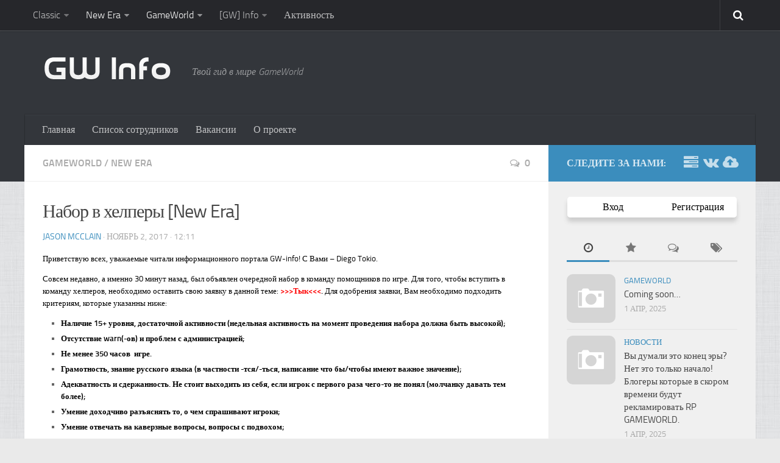

--- FILE ---
content_type: text/html; charset=UTF-8
request_url: https://gw-info.ru/?p=12220
body_size: 12955
content:
<!DOCTYPE html> 
<html class="no-js" lang="ru-RU">

<head>
	<meta charset="UTF-8">
	<meta name="viewport" content="width=device-width, initial-scale=1.0">

	<title>  Набор в хелперы [New Era] - [GW] Info</title>

	<link rel="pingback" href="https://gw-info.ru/xmlrpc.php">
	
	<script type="e40eeb045ed68a0265e8356b-text/javascript">document.documentElement.className = document.documentElement.className.replace("no-js","js");</script>
<link rel='dns-prefetch' href='//s.w.org' />
<link rel="alternate" type="application/rss+xml" title="[GW] Info &raquo; Лента" href="https://gw-info.ru/?feed=rss2" />
<link rel="alternate" type="application/rss+xml" title="[GW] Info &raquo; Лента комментариев" href="https://gw-info.ru/?feed=comments-rss2" />
<link rel="alternate" type="application/rss+xml" title="[GW] Info &raquo; Лента комментариев к &laquo;Набор в хелперы [New Era]&raquo;" href="https://gw-info.ru/?feed=rss2&#038;p=12220" />
		<script type="e40eeb045ed68a0265e8356b-text/javascript">
			window._wpemojiSettings = {"baseUrl":"https:\/\/s.w.org\/images\/core\/emoji\/11\/72x72\/","ext":".png","svgUrl":"https:\/\/s.w.org\/images\/core\/emoji\/11\/svg\/","svgExt":".svg","source":{"concatemoji":"https:\/\/gw-info.ru\/wp-includes\/js\/wp-emoji-release.min.js?ver=4.9.8"}};
			!function(a,b,c){function d(a,b){var c=String.fromCharCode;l.clearRect(0,0,k.width,k.height),l.fillText(c.apply(this,a),0,0);var d=k.toDataURL();l.clearRect(0,0,k.width,k.height),l.fillText(c.apply(this,b),0,0);var e=k.toDataURL();return d===e}function e(a){var b;if(!l||!l.fillText)return!1;switch(l.textBaseline="top",l.font="600 32px Arial",a){case"flag":return!(b=d([55356,56826,55356,56819],[55356,56826,8203,55356,56819]))&&(b=d([55356,57332,56128,56423,56128,56418,56128,56421,56128,56430,56128,56423,56128,56447],[55356,57332,8203,56128,56423,8203,56128,56418,8203,56128,56421,8203,56128,56430,8203,56128,56423,8203,56128,56447]),!b);case"emoji":return b=d([55358,56760,9792,65039],[55358,56760,8203,9792,65039]),!b}return!1}function f(a){var c=b.createElement("script");c.src=a,c.defer=c.type="text/javascript",b.getElementsByTagName("head")[0].appendChild(c)}var g,h,i,j,k=b.createElement("canvas"),l=k.getContext&&k.getContext("2d");for(j=Array("flag","emoji"),c.supports={everything:!0,everythingExceptFlag:!0},i=0;i<j.length;i++)c.supports[j[i]]=e(j[i]),c.supports.everything=c.supports.everything&&c.supports[j[i]],"flag"!==j[i]&&(c.supports.everythingExceptFlag=c.supports.everythingExceptFlag&&c.supports[j[i]]);c.supports.everythingExceptFlag=c.supports.everythingExceptFlag&&!c.supports.flag,c.DOMReady=!1,c.readyCallback=function(){c.DOMReady=!0},c.supports.everything||(h=function(){c.readyCallback()},b.addEventListener?(b.addEventListener("DOMContentLoaded",h,!1),a.addEventListener("load",h,!1)):(a.attachEvent("onload",h),b.attachEvent("onreadystatechange",function(){"complete"===b.readyState&&c.readyCallback()})),g=c.source||{},g.concatemoji?f(g.concatemoji):g.wpemoji&&g.twemoji&&(f(g.twemoji),f(g.wpemoji)))}(window,document,window._wpemojiSettings);
		</script>
		<style type="text/css">
img.wp-smiley,
img.emoji {
	display: inline !important;
	border: none !important;
	box-shadow: none !important;
	height: 1em !important;
	width: 1em !important;
	margin: 0 .07em !important;
	vertical-align: -0.1em !important;
	background: none !important;
	padding: 0 !important;
}
</style>
<link rel='stylesheet' id='contact-form-7-css'  href='https://gw-info.ru/wp-content/plugins/contact-form-7/includes/css/styles.css?ver=5.0.1' type='text/css' media='all' />
<link rel='stylesheet' id='fancybox-style-css'  href='https://gw-info.ru/wp-content/plugins/light/css/jquery.fancybox.css?ver=4.9.8' type='text/css' media='all' />
<link rel='stylesheet' id='wpstatistics-css-css'  href='https://gw-info.ru/wp-content/plugins/wp-statistics/assets/css/frontend.css?ver=12.3.5' type='text/css' media='all' />
<link rel='stylesheet' id='wp-pagenavi-css'  href='https://gw-info.ru/wp-content/plugins/wp-pagenavi/pagenavi-css.css?ver=2.70' type='text/css' media='all' />
<link rel='stylesheet' id='style-css'  href='https://gw-info.ru/wp-content/themes/hueman/style.css?ver=4.9.8' type='text/css' media='all' />
<link rel='stylesheet' id='responsive-css'  href='https://gw-info.ru/wp-content/themes/hueman/responsive.css?ver=4.9.8' type='text/css' media='all' />
<link rel='stylesheet' id='font-awesome-css'  href='https://gw-info.ru/wp-content/themes/hueman/fonts/font-awesome.min.css?ver=4.9.8' type='text/css' media='all' />
<link rel='stylesheet' id='ot-dynamic-dynamic-output-css'  href='https://gw-info.ru/wp-content/themes/hueman/dynamic.css?ver=2.1.4' type='text/css' media='all' />
<link rel="stylesheet" type="text/css" href="https://gw-info.ru/wp-content/plugins/wp-facebox/facebox.css" />
<script type="e40eeb045ed68a0265e8356b-text/javascript">/* wp-facebox */
	WPFB = { root: "https://gw-info.ru/wp-content/plugins/wp-facebox", home: "https://gw-info.ru", site: "https://gw-info.ru" };
	WPFB.options = { loadingImage: WPFB.root + '/images/loading.gif', closeImage: WPFB.root + '/images/closelabel.gif', opacity: 0.5 };
</script>
<script type="e40eeb045ed68a0265e8356b-text/javascript" src='https://gw-info.ru/wp-includes/js/jquery/jquery.js?ver=1.12.4'></script>
<script type="e40eeb045ed68a0265e8356b-text/javascript" src='https://gw-info.ru/wp-includes/js/jquery/jquery-migrate.min.js?ver=1.4.1'></script>
<script type="e40eeb045ed68a0265e8356b-text/javascript" src='https://gw-info.ru/wp-content/plugins/wp-facebox/facebox.js?ver=1.2'></script>
<script type="e40eeb045ed68a0265e8356b-text/javascript" src='https://gw-info.ru/wp-content/themes/hueman/js/jquery.flexslider.min.js?ver=4.9.8'></script>
<link rel='https://api.w.org/' href='https://gw-info.ru/index.php?rest_route=/' />
<link rel="EditURI" type="application/rsd+xml" title="RSD" href="https://gw-info.ru/xmlrpc.php?rsd" />
<link rel="wlwmanifest" type="application/wlwmanifest+xml" href="https://gw-info.ru/wp-includes/wlwmanifest.xml" /> 
<link rel='prev' title='Обновление ко Дню Рождения проекта!' href='https://gw-info.ru/?p=12200' />
<link rel='next' title='Топ 100 активности за Октябрь 2017' href='https://gw-info.ru/?p=12229' />
<meta name="generator" content="WordPress 4.9.8" />
<link rel="canonical" href="https://gw-info.ru/?p=12220" />
<link rel='shortlink' href='https://gw-info.ru/?p=12220' />
<link rel="alternate" type="application/json+oembed" href="https://gw-info.ru/index.php?rest_route=%2Foembed%2F1.0%2Fembed&#038;url=https%3A%2F%2Fgw-info.ru%2F%3Fp%3D12220" />
<link rel="alternate" type="text/xml+oembed" href="https://gw-info.ru/index.php?rest_route=%2Foembed%2F1.0%2Fembed&#038;url=https%3A%2F%2Fgw-info.ru%2F%3Fp%3D12220&#038;format=xml" />
<!-- Stream WordPress user activity plugin v3.2.2 -->
<script type="e40eeb045ed68a0265e8356b-text/javascript">if (jQuery && jQuery.facebox) jQuery(function($) { $("a[rel*='facebox'], .gallery-item a").facebox(WPFB.options); });</script>
<!--[if lt IE 9]>
<script src="https://gw-info.ru/wp-content/themes/hueman/js/ie/html5.js"></script>
<script src="https://gw-info.ru/wp-content/themes/hueman/js/ie/selectivizr.js"></script>
<![endif]-->
<!-- ## NXS/OG ## --><!-- ## NXSOGTAGS ## --><!-- ## NXS/OG ## -->
</head>

<body class="post-template-default single single-post postid-12220 single-format-standard mobile-sidebar-hide topbar-enabled chrome">

<div id="wrapper">
<!-- Yandex.Metrika counter --><script type="e40eeb045ed68a0265e8356b-text/javascript">(function (d, w, c) { (w[c] = w[c] || []).push(function() { try { w.yaCounter14778121 = new Ya.Metrika({id:14778121, webvisor:true, clickmap:true, accurateTrackBounce:true}); } catch(e) { } }); var n = d.getElementsByTagName("script")[0], s = d.createElement("script"), f = function () { n.parentNode.insertBefore(s, n); }; s.type = "text/javascript"; s.async = true; s.src = (d.location.protocol == "https:" ? "https:" : "http:") + "//mc.yandex.ru/metrika/watch.js"; if (w.opera == "[object Opera]") { d.addEventListener("DOMContentLoaded", f, false); } else { f(); } })(document, window, "yandex_metrika_callbacks");</script><noscript><div><img src="//mc.yandex.ru/watch/14778121" style="position:absolute; left:-9999px;" alt="" /></div></noscript><!-- /Yandex.Metrika counter -->
	<header id="header">
	
					<nav class="nav-container group" id="nav-topbar">
				<div class="nav-toggle"><i class="fa fa-bars"></i></div>
				<div class="nav-text"><!-- put your mobile menu text here --></div>
				<div class="nav-wrap container"><ul id="menu-%d0%ba%d0%b0%d1%82%d0%b5%d0%b3%d0%be%d1%80%d0%b8%d0%b8" class="nav container-inner group"><li id="menu-item-17" class="menu-item menu-item-type-taxonomy menu-item-object-category menu-item-has-children menu-item-17"><a href="https://gw-info.ru/?cat=2">Classic</a>
<ul class="sub-menu">
	<li id="menu-item-19" class="menu-item menu-item-type-taxonomy menu-item-object-category menu-item-19"><a href="https://gw-info.ru/?cat=4">Новости</a></li>
	<li id="menu-item-18" class="menu-item menu-item-type-taxonomy menu-item-object-category menu-item-18"><a href="https://gw-info.ru/?cat=6">Интервью</a></li>
</ul>
</li>
<li id="menu-item-23" class="menu-item menu-item-type-taxonomy menu-item-object-category current-post-ancestor current-menu-parent current-post-parent menu-item-has-children menu-item-23"><a href="https://gw-info.ru/?cat=3">New Era</a>
<ul class="sub-menu">
	<li id="menu-item-25" class="menu-item menu-item-type-taxonomy menu-item-object-category menu-item-25"><a href="https://gw-info.ru/?cat=5">Новости</a></li>
	<li id="menu-item-24" class="menu-item menu-item-type-taxonomy menu-item-object-category menu-item-24"><a href="https://gw-info.ru/?cat=7">Интервью</a></li>
</ul>
</li>
<li id="menu-item-20" class="menu-item menu-item-type-taxonomy menu-item-object-category current-post-ancestor current-menu-parent current-post-parent menu-item-has-children menu-item-20"><a href="https://gw-info.ru/?cat=8">GameWorld</a>
<ul class="sub-menu">
	<li id="menu-item-21" class="menu-item menu-item-type-taxonomy menu-item-object-category menu-item-21"><a href="https://gw-info.ru/?cat=9">Новости</a></li>
	<li id="menu-item-22" class="menu-item menu-item-type-taxonomy menu-item-object-category menu-item-22"><a href="https://gw-info.ru/?cat=10">Обновления</a></li>
	<li id="menu-item-308" class="menu-item menu-item-type-taxonomy menu-item-object-category menu-item-308"><a href="https://gw-info.ru/?cat=38">Клиент</a></li>
</ul>
</li>
<li id="menu-item-26" class="menu-item menu-item-type-taxonomy menu-item-object-category menu-item-has-children menu-item-26"><a href="https://gw-info.ru/?cat=13">[GW] Info</a>
<ul class="sub-menu">
	<li id="menu-item-9998" class="menu-item menu-item-type-taxonomy menu-item-object-category menu-item-9998"><a href="https://gw-info.ru/?cat=440">Live</a></li>
	<li id="menu-item-28" class="menu-item menu-item-type-taxonomy menu-item-object-category menu-item-28"><a href="https://gw-info.ru/?cat=14">Новости</a></li>
	<li id="menu-item-27" class="menu-item menu-item-type-taxonomy menu-item-object-category menu-item-27"><a href="https://gw-info.ru/?cat=15">Конкурсы</a></li>
</ul>
</li>
<li id="menu-item-37" class="menu-item menu-item-type-post_type menu-item-object-page menu-item-37"><a href="https://gw-info.ru/?page_id=30">Активность</a></li>
</ul></div>
				
				<div class="container">
					<div class="container-inner">		
						<div class="toggle-search"><i class="fa fa-search"></i></div>
						<div class="search-expand">
							<div class="search-expand-inner">
								<form method="get" class="searchform themeform" action="https://gw-info.ru/">
	<div>
		<input type="text" class="search" name="s" onblur="if (!window.__cfRLUnblockHandlers) return false; if(this.value=='')this.value='Укажите что ищете и нажмите Enter';" onfocus="if (!window.__cfRLUnblockHandlers) return false; if(this.value=='Укажите что ищете и нажмите Enter')this.value='';" value="Укажите что ищете и нажмите Enter" data-cf-modified-e40eeb045ed68a0265e8356b-="" />
	</div>
</form>							</div>
						</div>
					</div>
				</div>
				
			</nav><!--/#nav-topbar-->
				
		<div class="container group">
			<div class="container-inner">
				<div class="group pad">
					<p class="site-title"><a href="https://gw-info.ru/" rel="home"><img src="https://gw-info.ru/wp-content/uploads/2014/03/logo.png" alt="[GW] Info"></a></p>
					<p class="site-description">Твой гид в мире GameWorld</p>				</div>
									<nav class="nav-container group" id="nav-header">
						<div class="nav-toggle"><i class="fa fa-bars"></i></div>
						<div class="nav-text"><!-- put your mobile menu text here --></div>
						<div class="nav-wrap container"><ul id="menu-%d0%bd%d0%b0%d0%b2%d0%b8%d0%b3%d0%b0%d1%86%d0%b8%d1%8f" class="nav container-inner group"><li id="menu-item-49" class="menu-item menu-item-type-custom menu-item-object-custom menu-item-home menu-item-49"><a href="https://gw-info.ru/">Главная</a></li>
<li id="menu-item-51" class="menu-item menu-item-type-post_type menu-item-object-page menu-item-51"><a href="https://gw-info.ru/?page_id=45">Список сотрудников</a></li>
<li id="menu-item-44" class="menu-item menu-item-type-post_type menu-item-object-page menu-item-44"><a href="https://gw-info.ru/?page_id=39">Вакансии</a></li>
<li id="menu-item-50" class="menu-item menu-item-type-post_type menu-item-object-page menu-item-50"><a href="https://gw-info.ru/?page_id=47">О проекте</a></li>
</ul></div>
					</nav><!--/#nav-header-->
							</div><!--/.container-inner-->
		</div><!--/.container-->
	</header><!--/#header-->
	
	<div class="container" id="page">
		<div class="container-inner">
<div class="main col-2cl">
	<div class="main-inner group">
	
		<section class="content">
			
			<div class="page-title pad group">

			<ul class="meta-single group">
			<li class="category"><a href="https://gw-info.ru/?cat=8" rel="category">GameWorld</a> <span>/</span> <a href="https://gw-info.ru/?cat=3" rel="category">New Era</a></li>
			<li class="comments"><a href="https://gw-info.ru/?p=12220#respond"><i class="fa fa-comments-o"></i>0</a></li>
		</ul><!--/.post-meta-->
		
	
</div><!--/.page-title-->			
			<div class="pad group">
				
									<article class="post-12220 post type-post status-publish format-standard has-post-thumbnail hentry category-gw category-era tag-new-era tag-29 tag-30">	
						<div class="post-inner group">
							
							<h1 class="post-title">Набор в хелперы [New Era]</h1>
							<p class="post-byline"><a href="https://gw-info.ru/?author=3209" title="Записи Jason Mcclain" rel="author">Jason Mcclain</a> &middot; Ноябрь 2, 2017 &middot; 12:11</p>
							
							






							
							<div class="clear"></div>
							
							<div class="entry">	
								<div class="entry-inner">
									<p><span style="color: #000000;">Приветствую всех, уважаемые читали информационного портала GW-info! С Вами &#8211; Diego Tokio.</span></p>
<p><span style="color: #000000;">Совсем недавно, а именно 30 минут назад, был объявлен очередной набор в команду помощников по игре. Для того, чтобы вступить в команду хелперов, необходимо оставить свою заявку в данной теме:</span> <strong><span style="color: #ff0000;"><a style="color: #ff0000;" href="https://forum.rp.gw/index.php?/topic/47194-набор-в-хелперы-new-era/">&gt;&gt;&gt;Тык&lt;&lt;&lt;</a></span><span style="color: #000000;">.</span></strong><span style="color: #000000;"> Для одобрения заявки, Вам необходимо подходить критериям, которые указанны ниже:</span></p>
<ul>
<li><span style="color: #000000;"><strong>Наличие 15+ уровня, достаточной активности (недельная активность на момент проведения набора должна быть высокой);</strong></span></li>
<li><span style="color: #000000;"><strong>Отсутствие warn(-ов) и проблем с администрацией;</strong></span></li>
<li><span style="color: #000000;"><strong>Не менее 350 часов  игре.</strong></span></li>
<li><span style="color: #000000;"><strong>Грамотность, знание русского языка (в частности -тся/-ться, написание что бы/чтобы имеют важное значение);</strong></span></li>
<li><span style="color: #000000;"><strong>Адекватность и сдержанность. Не стоит выходить из себя, если игрок с первого раза чего-то не понял (молчанку давать тем более); </strong></span></li>
<li><span style="color: #000000;"><strong>Умение доходчиво разъяснять то, о чем спрашивают игроки; </strong></span></li>
<li><span style="color: #000000;"><strong>Умение отвечать на каверзные вопросы, вопросы с подвохом; </strong></span></li>
<li><span style="color: #000000;"><strong>Наличие желания дежурить не ради зарплаты в виде DP, а для помощи игрокам сервера. </strong></span></li>
</ul>
<p><span style="color: #000000;">Так же необходимо знание:</span></p>
<ul>
<li><span style="color: #000000;"><strong>Правил сервера; </strong></span></li>
<li><span style="color: #000000;"><strong>Правил хелперов; </strong></span></li>
<li><span style="color: #000000;"><strong>Раздел FAQ, в частности команды сервера, популярные анимации;</strong></span></li>
<li><span style="color: #000000;"><strong>Географию сервера (расположение &#8220;полезных мест&#8221; &#8211; Автошколы, Мэрии, Больницы, гаражей, работ, развлечений и т.п.); </strong></span></li>
<li><span style="color: #000000;"><strong>Время внутриигровых событий (режим работы Автошколы, Мэрии, Больницы);</strong></span></li>
<li><span style="color: #000000;"><strong>Различные ограничения по уровню для игроков (получение лицензий, передача оружия/наркотиков, покупка аптечки в дом и т.п.); </strong></span></li>
<li><span style="color: #000000;"><strong>Тонкости игрового режима, информацию о последних обновлениях. </strong></span></li>
</ul>
<p><span style="color: #000000;">Тема на форуме будет закрыта 04.11.2017 в 23:59. Тестирование будет проводиться 05.11.2017 в интерьере хелперов. (пикап на площади Мэрии, сзади памятника &#8220;L love GameWorld&#8221;)</span></p>
<p><span style="color: #000000;">На этом, у меня все. С вами был Diego Tokio aka Jason Mcclain. Будьте всегда в курсе всех новостей! (c) GW-info!</span></p>
																	</div>
								<div class="clear"></div>				
							</div><!--/.entry-->
							
						</div><!--/.post-inner-->	
					</article><!--/.post-->				
								
				<div class="clear"></div>
				
				<p class="post-tags"><span>Метки:</span> <a href="https://gw-info.ru/?tag=new-era" rel="tag">New Era</a><a href="https://gw-info.ru/?tag=%d0%bd%d0%b0%d0%b1%d0%be%d1%80" rel="tag">набор</a><a href="https://gw-info.ru/?tag=%d1%85%d0%b5%d0%bb%d0%bf%d0%b5%d1%80%d1%8b" rel="tag">хелперы</a></p>				
									<div class="author-bio">
						<div class="bio-avatar"><img alt='' src='https://secure.gravatar.com/avatar/f1fca849f1763eef1b14a17858593718?s=128&#038;d=mm&#038;r=x' srcset='https://secure.gravatar.com/avatar/f1fca849f1763eef1b14a17858593718?s=256&#038;d=mm&#038;r=x 2x' class='avatar avatar-128 photo' height='128' width='128' /></div>
						<p class="bio-name">Jason Mcclain</p>
						<p class="bio-desc">Привет всем! Меня зовут Даня. Играю на сервере New Era под ником Diego Velarde. Являюсь сотрудником GW-info.</p>
						<div class="clear"></div>
					</div>
								
					<ul class="post-nav group">
		<li class="next"><a href="https://gw-info.ru/?p=12229" rel="next"><i class="fa fa-chevron-right"></i><strong>Следующая публикация</strong> <span>Топ 100 активности за Октябрь 2017</span></a></li>
		<li class="previous"><a href="https://gw-info.ru/?p=12200" rel="prev"><i class="fa fa-chevron-left"></i><strong>Предыдущая публикация</strong> <span>Обновление ко Дню Рождения проекта!</span></a></li>
	</ul>
				
				
<h4 class="heading">
	<i class="fa fa-hand-o-right"></i>Читайте также:</h4>

<ul class="related-posts group">
	
		<li class="related post-hover">
		<article class="post-4954 post type-post status-publish format-standard has-post-thumbnail hentry category-classic category-gw category-news-classic tag-classic-2 tag-gw tag-92 tag-49">

			<div class="post-thumbnail">
				<a href="https://gw-info.ru/?p=4954" title="[Classic] И снова заложники">
											<img width="520" height="245" src="https://gw-info.ru/wp-content/uploads/2015/04/muskarac-1382561350-17842-520x245.jpg" class="attachment-thumb-medium size-thumb-medium wp-post-image" alt="" srcset="https://gw-info.ru/wp-content/uploads/2015/04/muskarac-1382561350-17842-520x245.jpg 520w, https://gw-info.ru/wp-content/uploads/2015/04/muskarac-1382561350-17842-720x340.jpg 720w" sizes="(max-width: 520px) 100vw, 520px" />																								</a>
									<a class="post-comments" href="https://gw-info.ru/?p=4954#comments"><span><i class="fa fa-comments-o"></i>2</span></a>
							</div><!--/.post-thumbnail-->
			
			<div class="related-inner">
				
				<h4 class="post-title">
					<a href="https://gw-info.ru/?p=4954" rel="bookmark" title="[Classic] И снова заложники">[Classic] И снова заложники</a>
				</h4><!--/.post-title-->
				
				<div class="post-meta group">
					<p class="post-date">5 Апр, 2015</p>
				</div><!--/.post-meta-->
			
			</div><!--/.related-inner-->

		</article>
	</li><!--/.related-->
		<li class="related post-hover">
		<article class="post-11214 post type-post status-publish format-standard has-post-thumbnail hentry category-gw category-updates tag-311">

			<div class="post-thumbnail">
				<a href="https://gw-info.ru/?p=11214" title="Дом в стиле лофт">
											<img width="520" height="245" src="https://gw-info.ru/wp-content/uploads/2017/03/cJNLJEZ-520x245.jpeg" class="attachment-thumb-medium size-thumb-medium wp-post-image" alt="" srcset="https://gw-info.ru/wp-content/uploads/2017/03/cJNLJEZ-520x245.jpeg 520w, https://gw-info.ru/wp-content/uploads/2017/03/cJNLJEZ-720x340.jpeg 720w" sizes="(max-width: 520px) 100vw, 520px" />																								</a>
									<a class="post-comments" href="https://gw-info.ru/?p=11214#comments"><span><i class="fa fa-comments-o"></i>1</span></a>
							</div><!--/.post-thumbnail-->
			
			<div class="related-inner">
				
				<h4 class="post-title">
					<a href="https://gw-info.ru/?p=11214" rel="bookmark" title="Дом в стиле лофт">Дом в стиле лофт</a>
				</h4><!--/.post-title-->
				
				<div class="post-meta group">
					<p class="post-date">14 Мар, 2017</p>
				</div><!--/.post-meta-->
			
			</div><!--/.related-inner-->

		</article>
	</li><!--/.related-->
		<li class="related post-hover">
		<article class="post-8344 post type-post status-publish format-standard has-post-thumbnail hentry category-classic category-gw category-news-classic tag-331 tag-330">

			<div class="post-thumbnail">
				<a href="https://gw-info.ru/?p=8344" title="Губернатор пал под натиском помойки">
											<img width="520" height="245" src="https://gw-info.ru/wp-content/uploads/2016/02/image007-520x245.jpg" class="attachment-thumb-medium size-thumb-medium wp-post-image" alt="" srcset="https://gw-info.ru/wp-content/uploads/2016/02/image007-520x245.jpg 520w, https://gw-info.ru/wp-content/uploads/2016/02/image007-720x340.jpg 720w" sizes="(max-width: 520px) 100vw, 520px" />																								</a>
									<a class="post-comments" href="https://gw-info.ru/?p=8344#respond"><span><i class="fa fa-comments-o"></i>0</span></a>
							</div><!--/.post-thumbnail-->
			
			<div class="related-inner">
				
				<h4 class="post-title">
					<a href="https://gw-info.ru/?p=8344" rel="bookmark" title="Губернатор пал под натиском помойки">Губернатор пал под натиском помойки</a>
				</h4><!--/.post-title-->
				
				<div class="post-meta group">
					<p class="post-date">2 Фев, 2016</p>
				</div><!--/.post-meta-->
			
			</div><!--/.related-inner-->

		</article>
	</li><!--/.related-->
	
</ul><!--/.post-related-->

				
				
<section id="comments" class="themeform">
	
	
					<!-- comments open, no comments -->
			
		
		<div id="respond" class="comment-respond">
		<h3 id="reply-title" class="comment-reply-title">Добавить комментарий <small><a rel="nofollow" id="cancel-comment-reply-link" href="/?p=12220#respond" style="display:none;">Отменить ответ</a></small></h3>			<form action="https://gw-info.ru/wp-comments-post.php" method="post" id="commentform" class="comment-form">
				<p class="comment-notes"><span id="email-notes">Ваш e-mail не будет опубликован.</span> Обязательные поля помечены <span class="required">*</span></p><p class="comment-form-comment"><label for="comment">Комментарий</label> <textarea id="comment" name="comment" cols="45" rows="8" maxlength="65525" required="required"></textarea></p><p class="comment-form-author"><label for="author">Имя <span class="required">*</span></label> <input id="author" name="author" type="text" value="" size="30" maxlength="245" required='required' /></p>
<p class="comment-form-email"><label for="email">E-mail <span class="required">*</span></label> <input id="email" name="email" type="text" value="" size="30" maxlength="100" aria-describedby="email-notes" required='required' /></p>
<p class="comment-form-url"><label for="url">Сайт</label> <input id="url" name="url" type="text" value="" size="30" maxlength="200" /></p>
<p class="form-submit"><input name="submit" type="submit" id="submit" class="submit" value="Отправить комментарий" /> <input type='hidden' name='comment_post_ID' value='12220' id='comment_post_ID' />
<input type='hidden' name='comment_parent' id='comment_parent' value='0' />
</p><p style="display: none;"><input type="hidden" id="akismet_comment_nonce" name="akismet_comment_nonce" value="277ceb3076" /></p><p style="display: none;"><input type="hidden" id="ak_js" name="ak_js" value="249"/></p>			</form>
			</div><!-- #respond -->
	
</section><!--/#comments-->								
			</div><!--/.pad-->
		</section><!--/.content-->
		
		
<div class="sidebar s1">
	
	<a class="sidebar-toggle" title="Развернуть боковое меню"><i class="fa icon-sidebar-toggle"></i></a>
	
	<div class="sidebar-content">
		
		<div class="sidebar-top group">
			<p>Следите за нами:</p>
			<ul class="social-links"><li><a class="social-tooltip [GW] Forum" title="[GW] Forum" href="https://forum.rp-gameworld.ru" target="Array"><i class="fa fa-tasks" ></i></a></li><li><a class="social-tooltip [GW] Vk" title="[GW] Vk" href="https://vk.com/rp_gameworld" target="Array"><i class="fa fa-vk" ></i></a></li><li><a class="social-tooltip [GW] Img" title="[GW] Img" href="https://gw-img.ru" target="Array"><i class="fa fa-cloud-upload" ></i></a></li></ul>		</div>
		
				
		

<div id="authreg">
    <table>
        <tr>
            <td><a href="https://gw-info.ru/wp-login.php">Вход</a></td>
            <td><a href="https://gw-info.ru/wp-login.php?action=register">Регистрация</a></td>
        </tr>
    </table>
</div>


		<div id="alxtabs-2" class="widget widget_alx_tabs">
<ul class="alx-tabs-nav group tab-count-4"><li class="alx-tab tab-recent"><a href="#tab-recent" title="Последние записи"><i class="fa fa-clock-o"></i><span>Последние записи</span></a></li><li class="alx-tab tab-popular"><a href="#tab-popular" title="Популярные записи"><i class="fa fa-star"></i><span>Популярные записи</span></a></li><li class="alx-tab tab-comments"><a href="#tab-comments" title="Последние комментарии"><i class="fa fa-comments-o"></i><span>Последние комментарии</span></a></li><li class="alx-tab tab-tags"><a href="#tab-tags" title="Метки"><i class="fa fa-tags"></i><span>Метки</span></a></li></ul>
	<div class="alx-tabs-container">

	
					
									
			<ul id="tab-recent" class="alx-tab group thumbs-enabled">
								<li>
					
										<div class="tab-item-thumbnail">
						<a href="https://gw-info.ru/?p=13164" title="Coming soon&#8230;">
															<img src="https://gw-info.ru/wp-content/themes/hueman/img/thumb-small.png" alt="Coming soon&#8230;" />
																																		</a>
					</div>
										
					<div class="tab-item-inner group">
						<p class="tab-item-category"><a href="https://gw-info.ru/?cat=8" rel="category">GameWorld</a></p>
						<p class="tab-item-title"><a href="https://gw-info.ru/?p=13164" rel="bookmark" title="Coming soon&#8230;">Coming soon&#8230;</a></p>
						<p class="tab-item-date">1 Апр, 2025</p>
					</div>
					
				</li>
								<li>
					
										<div class="tab-item-thumbnail">
						<a href="https://gw-info.ru/?p=13158" title="Вы думали это конец эры? Нет это только начало! Блогеры которые в скором времени будут рекламировать RP GAMEWORLD.">
															<img src="https://gw-info.ru/wp-content/themes/hueman/img/thumb-small.png" alt="Вы думали это конец эры? Нет это только начало! Блогеры которые в скором времени будут рекламировать RP GAMEWORLD." />
																																		</a>
					</div>
										
					<div class="tab-item-inner group">
						<p class="tab-item-category"><a href="https://gw-info.ru/?cat=14" rel="category">Новости</a></p>
						<p class="tab-item-title"><a href="https://gw-info.ru/?p=13158" rel="bookmark" title="Вы думали это конец эры? Нет это только начало! Блогеры которые в скором времени будут рекламировать RP GAMEWORLD.">Вы думали это конец эры? Нет это только начало! Блогеры которые в скором времени будут рекламировать RP GAMEWORLD.</a></p>
						<p class="tab-item-date">1 Апр, 2025</p>
					</div>
					
				</li>
								<li>
					
										<div class="tab-item-thumbnail">
						<a href="https://gw-info.ru/?p=13144" title="GW-Info &#8211; Больше нет! Проект GW-Info &#8211; прекращает свою работу!">
															<img width="160" height="160" src="https://gw-info.ru/wp-content/uploads/2018/07/Closed-1-160x160.jpg" class="attachment-thumb-small size-thumb-small wp-post-image" alt="" />																																		</a>
					</div>
										
					<div class="tab-item-inner group">
						<p class="tab-item-category"><a href="https://gw-info.ru/?cat=8" rel="category">GameWorld</a></p>
						<p class="tab-item-title"><a href="https://gw-info.ru/?p=13144" rel="bookmark" title="GW-Info &#8211; Больше нет! Проект GW-Info &#8211; прекращает свою работу!">GW-Info &#8211; Больше нет! Проект GW-Info &#8211; прекращает свою работу!</a></p>
						<p class="tab-item-date">13 Июл, 2018</p>
					</div>
					
				</li>
								<li>
					
										<div class="tab-item-thumbnail">
						<a href="https://gw-info.ru/?p=13040" title="GWAC &#8211; Защита или Препятствие?">
															<img width="160" height="160" src="https://gw-info.ru/wp-content/uploads/2018/06/i-160x160.jpeg" class="attachment-thumb-small size-thumb-small wp-post-image" alt="" />																																		</a>
					</div>
										
					<div class="tab-item-inner group">
						<p class="tab-item-category"><a href="https://gw-info.ru/?cat=13" rel="category">[GW] Info</a> / <a href="https://gw-info.ru/?cat=2" rel="category">Classic</a> / <a href="https://gw-info.ru/?cat=38" rel="category">Client</a> / <a href="https://gw-info.ru/?cat=8" rel="category">GameWorld</a> / <a href="https://gw-info.ru/?cat=3" rel="category">New Era</a> / <a href="https://gw-info.ru/?cat=4" rel="category">Новости</a> / <a href="https://gw-info.ru/?cat=5" rel="category">Новости</a> / <a href="https://gw-info.ru/?cat=9" rel="category">Новости</a></p>
						<p class="tab-item-title"><a href="https://gw-info.ru/?p=13040" rel="bookmark" title="GWAC &#8211; Защита или Препятствие?">GWAC &#8211; Защита или Препятствие?</a></p>
						<p class="tab-item-date">17 Июн, 2018</p>
					</div>
					
				</li>
								<li>
					
										<div class="tab-item-thumbnail">
						<a href="https://gw-info.ru/?p=13029" title="Изменение в Статистике бизнеса Опасного района (classic) за 16.06.2018">
															<img width="160" height="160" src="https://gw-info.ru/wp-content/uploads/2018/06/images-160x160.jpg" class="attachment-thumb-small size-thumb-small wp-post-image" alt="" />																																		</a>
					</div>
										
					<div class="tab-item-inner group">
						<p class="tab-item-category"><a href="https://gw-info.ru/?cat=2" rel="category">Classic</a> / <a href="https://gw-info.ru/?cat=8" rel="category">GameWorld</a> / <a href="https://gw-info.ru/?cat=420" rel="category">Статистика</a></p>
						<p class="tab-item-title"><a href="https://gw-info.ru/?p=13029" rel="bookmark" title="Изменение в Статистике бизнеса Опасного района (classic) за 16.06.2018">Изменение в Статистике бизнеса Опасного района (classic) за 16.06.2018</a></p>
						<p class="tab-item-date">16 Июн, 2018</p>
					</div>
					
				</li>
							</ul><!--/.alx-tab-->

		

						
						<ul id="tab-popular" class="alx-tab group thumbs-enabled">
				
								<li>
				
										<div class="tab-item-thumbnail">
						<a href="https://gw-info.ru/?p=856" title="Конкурс недвижимости">
															<img width="160" height="160" src="https://gw-info.ru/wp-content/uploads/2014/07/1-e1406264496786-160x160.jpg" class="attachment-thumb-small size-thumb-small wp-post-image" alt="" />																																		</a>
					</div>
										
					<div class="tab-item-inner group">
						<p class="tab-item-category"><a href="https://gw-info.ru/?cat=13" rel="category">[GW] Info</a> / <a href="https://gw-info.ru/?cat=3" rel="category">New Era</a> / <a href="https://gw-info.ru/?cat=15" rel="category">Конкурсы</a></p>
						<p class="tab-item-title"><a href="https://gw-info.ru/?p=856" rel="bookmark" title="Конкурс недвижимости">Конкурс недвижимости</a></p>
						<p class="tab-item-date">25 Июл, 2014</p>
					</div>
					
				</li>
								<li>
				
										<div class="tab-item-thumbnail">
						<a href="https://gw-info.ru/?p=6837" title="Новая банковская система">
															<img width="160" height="160" src="https://gw-info.ru/wp-content/uploads/2015/10/2323-160x160.jpg" class="attachment-thumb-small size-thumb-small wp-post-image" alt="" />																																		</a>
					</div>
										
					<div class="tab-item-inner group">
						<p class="tab-item-category"><a href="https://gw-info.ru/?cat=8" rel="category">GameWorld</a> / <a href="https://gw-info.ru/?cat=10" rel="category">Обновления</a></p>
						<p class="tab-item-title"><a href="https://gw-info.ru/?p=6837" rel="bookmark" title="Новая банковская система">Новая банковская система</a></p>
						<p class="tab-item-date">13 Окт, 2015</p>
					</div>
					
				</li>
								<li>
				
										<div class="tab-item-thumbnail">
						<a href="https://gw-info.ru/?p=7912" title="Операция «конфискация» или новые атаки для мафий">
															<img width="160" height="160" src="https://gw-info.ru/wp-content/uploads/2015/12/busiki-160x160.png" class="attachment-thumb-small size-thumb-small wp-post-image" alt="" />																																		</a>
					</div>
										
					<div class="tab-item-inner group">
						<p class="tab-item-category"><a href="https://gw-info.ru/?cat=8" rel="category">GameWorld</a> / <a href="https://gw-info.ru/?cat=10" rel="category">Обновления</a></p>
						<p class="tab-item-title"><a href="https://gw-info.ru/?p=7912" rel="bookmark" title="Операция «конфискация» или новые атаки для мафий">Операция «конфискация» или новые атаки для мафий</a></p>
						<p class="tab-item-date">13 Дек, 2015</p>
					</div>
					
				</li>
								<li>
				
										<div class="tab-item-thumbnail">
						<a href="https://gw-info.ru/?p=931" title="Пополнения &#038;  Повышения">
															<img width="160" height="160" src="https://gw-info.ru/wp-content/uploads/2014/07/rukopozhatie-2-160x160.jpg" class="attachment-thumb-small size-thumb-small wp-post-image" alt="" />																																		</a>
					</div>
										
					<div class="tab-item-inner group">
						<p class="tab-item-category"><a href="https://gw-info.ru/?cat=8" rel="category">GameWorld</a> / <a href="https://gw-info.ru/?cat=4" rel="category">Новости</a></p>
						<p class="tab-item-title"><a href="https://gw-info.ru/?p=931" rel="bookmark" title="Пополнения &#038;  Повышения">Пополнения &#038;  Повышения</a></p>
						<p class="tab-item-date">28 Июл, 2014</p>
					</div>
					
				</li>
								<li>
				
										<div class="tab-item-thumbnail">
						<a href="https://gw-info.ru/?p=2527" title="Самая прибыльная работа">
															<img width="160" height="160" src="https://gw-info.ru/wp-content/uploads/2014/11/job-160x160.png" class="attachment-thumb-small size-thumb-small wp-post-image" alt="" />																																		</a>
					</div>
										
					<div class="tab-item-inner group">
						<p class="tab-item-category"><a href="https://gw-info.ru/?cat=2" rel="category">Classic</a> / <a href="https://gw-info.ru/?cat=8" rel="category">GameWorld</a> / <a href="https://gw-info.ru/?cat=4" rel="category">Новости</a></p>
						<p class="tab-item-title"><a href="https://gw-info.ru/?p=2527" rel="bookmark" title="Самая прибыльная работа">Самая прибыльная работа</a></p>
						<p class="tab-item-date">4 Ноя, 2014</p>
					</div>
					
				</li>
							</ul><!--/.alx-tab-->
			
			

		
						
			<ul id="tab-comments" class="alx-tab group avatars-enabled">
								<li>
					
												<div class="tab-item-avatar">
							<a href="https://gw-info.ru/?p=13017#comment-15311">
								<img alt='' src='https://secure.gravatar.com/avatar/f7b78b6177a6f09ac74d907d76d6640f?s=96&#038;d=mm&#038;r=x' srcset='https://secure.gravatar.com/avatar/f7b78b6177a6f09ac74d907d76d6640f?s=192&#038;d=mm&#038;r=x 2x' class='avatar avatar-96 photo' height='96' width='96' />							</a>
						</div>
												
						<div class="tab-item-inner group">
												
							<div class="tab-item-name">Алексей говорит:</div>
							<div class="tab-item-comment"><a href="https://gw-info.ru/?p=13017#comment-15311">олды на месте</a></div>
							
						</div>

				</li>
								<li>
					
												<div class="tab-item-avatar">
							<a href="https://gw-info.ru/?p=12954#comment-10827">
								<img alt='' src='https://secure.gravatar.com/avatar/bc8c54252afc10fbfeda627c45976b61?s=96&#038;d=mm&#038;r=x' srcset='https://secure.gravatar.com/avatar/bc8c54252afc10fbfeda627c45976b61?s=192&#038;d=mm&#038;r=x 2x' class='avatar avatar-96 photo' height='96' width='96' />							</a>
						</div>
												
						<div class="tab-item-inner group">
												
							<div class="tab-item-name">Бурхард говорит:</div>
							<div class="tab-item-comment"><a href="https://gw-info.ru/?p=12954#comment-10827">Вы серьёзно? Инт скачан с самп инфо и вы ему радуетесь?...</a></div>
							
						</div>

				</li>
								<li>
					
												<div class="tab-item-avatar">
							<a href="https://gw-info.ru/?p=12954#comment-10802">
								<img alt='' src='https://secure.gravatar.com/avatar/3bc65f6ddc2ba544fb2ca6fbc506976c?s=96&#038;d=mm&#038;r=x' srcset='https://secure.gravatar.com/avatar/3bc65f6ddc2ba544fb2ca6fbc506976c?s=192&#038;d=mm&#038;r=x 2x' class='avatar avatar-96 photo' height='96' width='96' />							</a>
						</div>
												
						<div class="tab-item-inner group">
												
							<div class="tab-item-name">Коала говорит:</div>
							<div class="tab-item-comment"><a href="https://gw-info.ru/?p=12954#comment-10802">А нах им инт) бесполезная орг</a></div>
							
						</div>

				</li>
								<li>
					
												<div class="tab-item-avatar">
							<a href="https://gw-info.ru/?p=12954#comment-10652">
								<img alt='' src='https://secure.gravatar.com/avatar/14350d2f2b9457a938959ad7f72eea81?s=96&#038;d=mm&#038;r=x' srcset='https://secure.gravatar.com/avatar/14350d2f2b9457a938959ad7f72eea81?s=192&#038;d=mm&#038;r=x 2x' class='avatar avatar-96 photo' height='96' width='96' />							</a>
						</div>
												
						<div class="tab-item-inner group">
												
							<div class="tab-item-name">Adam_Lambert говорит:</div>
							<div class="tab-item-comment"><a href="https://gw-info.ru/?p=12954#comment-10652">Согласен))</a></div>
							
						</div>

				</li>
								<li>
					
												<div class="tab-item-avatar">
							<a href="https://gw-info.ru/?p=12954#comment-10651">
								<img alt='' src='https://secure.gravatar.com/avatar/8c15fc4019de90ad29e83a198067320e?s=96&#038;d=mm&#038;r=x' srcset='https://secure.gravatar.com/avatar/8c15fc4019de90ad29e83a198067320e?s=192&#038;d=mm&#038;r=x 2x' class='avatar avatar-96 photo' height='96' width='96' />							</a>
						</div>
												
						<div class="tab-item-inner group">
												
							<div class="tab-item-name">Дмитрий говорит:</div>
							<div class="tab-item-comment"><a href="https://gw-info.ru/?p=12954#comment-10651">МЭРИИ ЗА ЛАСТ 3 ГОДА ИНТ СМЕНИЛИ РАЗА 3, А ХИТМАНАМ...</a></div>
							
						</div>

				</li>
							</ul><!--/.alx-tab-->

		
		
			<ul id="tab-tags" class="alx-tab group">
				<li>
					<a href="https://gw-info.ru/?tag=classic-2" class="tag-cloud-link tag-link-94 tag-link-position-1" style="font-size: 21.386861313869pt;" aria-label="classic (161 элемент)">classic</a>
<a href="https://gw-info.ru/?tag=cnn" class="tag-cloud-link tag-link-60 tag-link-position-2" style="font-size: 10.554744525547pt;" aria-label="CNN (13 элементов)">CNN</a>
<a href="https://gw-info.ru/?tag=gw" class="tag-cloud-link tag-link-439 tag-link-position-3" style="font-size: 22pt;" aria-label="GameWorld (186 элементов)">GameWorld</a>
<a href="https://gw-info.ru/?tag=gwfm" class="tag-cloud-link tag-link-108 tag-link-position-4" style="font-size: 9.4306569343066pt;" aria-label="gwfm (10 элементов)">gwfm</a>
<a href="https://gw-info.ru/?tag=gws-5-0" class="tag-cloud-link tag-link-111 tag-link-position-5" style="font-size: 8pt;" aria-label="GWS 5.0 (7 элементов)">GWS 5.0</a>
<a href="https://gw-info.ru/?tag=la-cosa-nostra" class="tag-cloud-link tag-link-50 tag-link-position-6" style="font-size: 11.372262773723pt;" aria-label="La Cosa Nostra (16 элементов)">La Cosa Nostra</a>
<a href="https://gw-info.ru/?tag=lspd" class="tag-cloud-link tag-link-67 tag-link-position-7" style="font-size: 11.372262773723pt;" aria-label="LSPD (16 элементов)">LSPD</a>
<a href="https://gw-info.ru/?tag=new-era" class="tag-cloud-link tag-link-25 tag-link-position-8" style="font-size: 20.671532846715pt;" aria-label="New Era (137 элементов)">New Era</a>
<a href="https://gw-info.ru/?tag=roleplay" class="tag-cloud-link tag-link-143 tag-link-position-9" style="font-size: 14.335766423358pt;" aria-label="RolePlay (32 элемента)">RolePlay</a>
<a href="https://gw-info.ru/?tag=sfmc" class="tag-cloud-link tag-link-142 tag-link-position-10" style="font-size: 9.021897810219pt;" aria-label="SFMC (9 элементов)">SFMC</a>
<a href="https://gw-info.ru/?tag=yakuza" class="tag-cloud-link tag-link-133 tag-link-position-11" style="font-size: 11.678832116788pt;" aria-label="Yakuza (17 элементов)">Yakuza</a>
<a href="https://gw-info.ru/?tag=rpgameworld" class="tag-cloud-link tag-link-45 tag-link-position-12" style="font-size: 17.503649635036pt;" aria-label="[RP]GameWorld (67 элементов)">[RP]GameWorld</a>
<a href="https://gw-info.ru/?tag=%d0%b0%d0%b4%d0%bc%d0%b8%d0%bd%d0%b8%d1%81%d1%82%d1%80%d0%b0%d1%86%d0%b8%d1%8f" class="tag-cloud-link tag-link-164 tag-link-position-13" style="font-size: 14.744525547445pt;" aria-label="Администрация (35 элементов)">Администрация</a>
<a href="https://gw-info.ru/?tag=%d0%b0%d0%ba%d1%82%d0%b8%d0%b2%d0%bd%d0%be%d1%81%d1%82%d1%8c" class="tag-cloud-link tag-link-274 tag-link-position-14" style="font-size: 13.109489051095pt;" aria-label="Активность (24 элемента)">Активность</a>
<a href="https://gw-info.ru/?tag=%d0%b0%d1%80%d0%bc%d0%b8%d1%8f" class="tag-cloud-link tag-link-65 tag-link-position-15" style="font-size: 11.065693430657pt;" aria-label="Армия (15 элементов)">Армия</a>
<a href="https://gw-info.ru/?tag=%d0%b3%d0%be%d0%bb%d0%be%d1%81%d0%be%d0%b2%d0%b0%d0%bd%d0%b8%d0%b5" class="tag-cloud-link tag-link-119 tag-link-position-16" style="font-size: 11.883211678832pt;" aria-label="Голосование (18 элементов)">Голосование</a>
<a href="https://gw-info.ru/?tag=%d0%b3%d1%83%d0%b1%d0%b5%d1%80%d0%bd%d0%b0%d1%82%d0%be%d1%80" class="tag-cloud-link tag-link-248 tag-link-position-17" style="font-size: 11.372262773723pt;" aria-label="Губернатор (16 элементов)">Губернатор</a>
<a href="https://gw-info.ru/?tag=%d0%bb%d0%b5%d0%b3%d0%b5%d0%bd%d0%b4%d1%8b" class="tag-cloud-link tag-link-107 tag-link-position-18" style="font-size: 10.861313868613pt;" aria-label="Легенды (14 элементов)">Легенды</a>
<a href="https://gw-info.ru/?tag=%d0%bc%d0%b0%d1%84%d0%b8%d1%8f" class="tag-cloud-link tag-link-106 tag-link-position-19" style="font-size: 12.905109489051pt;" aria-label="Мафия (23 элемента)">Мафия</a>
<a href="https://gw-info.ru/?tag=%d0%bd%d0%b0%d0%b1%d0%be%d1%80-%d0%b2-%d1%85%d0%b5%d0%bb%d0%bf%d0%b5%d1%80%d1%8b" class="tag-cloud-link tag-link-136 tag-link-position-20" style="font-size: 9.8394160583942pt;" aria-label="Набор в хелперы (11 элементов)">Набор в хелперы</a>
<a href="https://gw-info.ru/?tag=%d0%bd%d0%be%d0%b2%d0%be%d1%81%d1%82%d1%8c" class="tag-cloud-link tag-link-256 tag-link-position-21" style="font-size: 13.109489051095pt;" aria-label="Новость. (24 элемента)">Новость.</a>
<a href="https://gw-info.ru/?tag=%d0%be%d0%b1%d0%bd%d0%be%d0%b2%d0%bb%d0%b5%d0%bd%d0%b8%d1%8f" class="tag-cloud-link tag-link-53 tag-link-position-22" style="font-size: 14.233576642336pt;" aria-label="Обновления (31 элемент)">Обновления</a>
<a href="https://gw-info.ru/?tag=%d1%80%d1%83%d1%81%d1%81%d0%ba%d0%b0%d1%8f-%d0%bc%d0%b0%d1%84%d0%b8%d1%8f" class="tag-cloud-link tag-link-49 tag-link-position-23" style="font-size: 11.372262773723pt;" aria-label="Русская Мафия (16 элементов)">Русская Мафия</a>
<a href="https://gw-info.ru/?tag=%d0%b1%d0%b0%d0%bd%d0%b4%d1%8b" class="tag-cloud-link tag-link-28 tag-link-position-24" style="font-size: 16.07299270073pt;" aria-label="банды (48 элементов)">банды</a>
<a href="https://gw-info.ru/?tag=%d0%b1%d0%b8%d0%b7%d0%bd%d0%b5%d1%81%d1%8b" class="tag-cloud-link tag-link-80 tag-link-position-25" style="font-size: 10.861313868613pt;" aria-label="бизнесы (14 элементов)">бизнесы</a>
<a href="https://gw-info.ru/?tag=%d0%b2%d0%be%d0%b9%d0%bd%d0%b0" class="tag-cloud-link tag-link-56 tag-link-position-26" style="font-size: 15.970802919708pt;" aria-label="война (47 элементов)">война</a>
<a href="https://gw-info.ru/?tag=%d0%b2%d1%8b%d0%b1%d0%be%d1%80%d1%8b" class="tag-cloud-link tag-link-33 tag-link-position-27" style="font-size: 17.810218978102pt;" aria-label="выборы (72 элемента)">выборы</a>
<a href="https://gw-info.ru/?tag=%d0%b3%d0%b2" class="tag-cloud-link tag-link-526 tag-link-position-28" style="font-size: 10.861313868613pt;" aria-label="гв (14 элементов)">гв</a>
<a href="https://gw-info.ru/?tag=%d0%b4%d0%be%d0%bc%d0%b0" class="tag-cloud-link tag-link-32 tag-link-position-29" style="font-size: 8.5109489051095pt;" aria-label="дома (8 элементов)">дома</a>
<a href="https://gw-info.ru/?tag=%d0%b8%d0%bd%d1%82%d0%b5%d1%80%d0%b2%d1%8c%d1%8e" class="tag-cloud-link tag-link-61 tag-link-position-30" style="font-size: 15.357664233577pt;" aria-label="интервью (41 элемент)">интервью</a>
<a href="https://gw-info.ru/?tag=%d0%b8%d1%82%d0%be%d0%b3%d0%b8" class="tag-cloud-link tag-link-99 tag-link-position-31" style="font-size: 11.678832116788pt;" aria-label="итоги (17 элементов)">итоги</a>
<a href="https://gw-info.ru/?tag=%d0%ba%d0%be%d0%bd%d0%ba%d1%83%d1%80%d1%81" class="tag-cloud-link tag-link-21 tag-link-position-32" style="font-size: 15.56204379562pt;" aria-label="конкурс (43 элемента)">конкурс</a>
<a href="https://gw-info.ru/?tag=%d0%bb%d0%b8%d0%b4%d0%b5%d1%80%d1%8b" class="tag-cloud-link tag-link-22 tag-link-position-33" style="font-size: 14.335766423358pt;" aria-label="лидеры (32 элемента)">лидеры</a>
<a href="https://gw-info.ru/?tag=%d0%bc%d0%b5%d1%80%d0%be%d0%bf%d1%80%d0%b8%d1%8f%d1%82%d0%b8%d0%b5" class="tag-cloud-link tag-link-101 tag-link-position-34" style="font-size: 9.021897810219pt;" aria-label="мероприятие (9 элементов)">мероприятие</a>
<a href="https://gw-info.ru/?tag=%d0%bc%d0%b5%d1%80%d0%be%d0%bf%d1%80%d0%b8%d1%8f%d1%82%d0%b8%d1%8f" class="tag-cloud-link tag-link-26 tag-link-position-35" style="font-size: 12.087591240876pt;" aria-label="мероприятия (19 элементов)">мероприятия</a>
<a href="https://gw-info.ru/?tag=%d0%bc%d1%8d%d1%80%d0%b8%d1%8f" class="tag-cloud-link tag-link-34 tag-link-position-36" style="font-size: 13.109489051095pt;" aria-label="мэрия (24 элемента)">мэрия</a>
<a href="https://gw-info.ru/?tag=%d0%bd%d0%b0%d0%b1%d0%be%d1%80" class="tag-cloud-link tag-link-29 tag-link-position-37" style="font-size: 14.43795620438pt;" aria-label="набор (33 элемента)">набор</a>
<a href="https://gw-info.ru/?tag=%d0%bd%d0%b5%d0%b4%d0%b2%d0%b8%d0%b6%d0%b8%d0%bc%d0%be%d1%81%d1%82%d1%8c" class="tag-cloud-link tag-link-77 tag-link-position-38" style="font-size: 8.5109489051095pt;" aria-label="недвижимость (8 элементов)">недвижимость</a>
<a href="https://gw-info.ru/?tag=%d0%bd%d0%be%d0%b2%d0%b8%d1%87%d0%ba%d0%b8" class="tag-cloud-link tag-link-55 tag-link-position-39" style="font-size: 9.8394160583942pt;" aria-label="новички (11 элементов)">новички</a>
<a href="https://gw-info.ru/?tag=%d0%bd%d0%be%d0%b2%d0%be%d1%81%d1%82%d0%b8" class="tag-cloud-link tag-link-92 tag-link-position-40" style="font-size: 19.138686131387pt;" aria-label="новости (96 элементов)">новости</a>
<a href="https://gw-info.ru/?tag=%d0%be%d0%b1%d0%b7%d0%be%d1%80" class="tag-cloud-link tag-link-76 tag-link-position-41" style="font-size: 13.722627737226pt;" aria-label="обзор (28 элементов)">обзор</a>
<a href="https://gw-info.ru/?tag=%d0%be%d0%b1%d0%bd%d0%be%d0%b2%d0%bb%d0%b5%d0%bd%d0%b8%d0%b5" class="tag-cloud-link tag-link-19 tag-link-position-42" style="font-size: 19.445255474453pt;" aria-label="обновление (104 элемента)">обновление</a>
<a href="https://gw-info.ru/?tag=%d1%80%d0%b0%d0%b1%d0%be%d1%82%d1%8b" class="tag-cloud-link tag-link-46 tag-link-position-43" style="font-size: 10.861313868613pt;" aria-label="работы (14 элементов)">работы</a>
<a href="https://gw-info.ru/?tag=%d1%81%d1%82%d0%b0%d1%82%d0%b8%d1%81%d1%82%d0%b8%d0%ba%d0%b0" class="tag-cloud-link tag-link-213 tag-link-position-44" style="font-size: 11.678832116788pt;" aria-label="статистика (17 элементов)">статистика</a>
<a href="https://gw-info.ru/?tag=%d1%85%d0%b5%d0%bb%d0%bf%d0%b5%d1%80%d1%8b" class="tag-cloud-link tag-link-30 tag-link-position-45" style="font-size: 14.43795620438pt;" aria-label="хелперы (33 элемента)">хелперы</a>				</li>
			</ul><!--/.alx-tab-->
				
			</div>

</div>
		
	</div><!--/.sidebar-content-->
	
</div><!--/.sidebar-->

	
	
	
	</div><!--/.main-inner-->
</div><!--/.main-->

		</div><!--/.container-inner-->
	</div><!--/.container-->
	
	<div class="clear"></div>

	<footer id="footer">	
				
		<section class="container" id="footer-widgets">
			<div class="container-inner">
				<div class="pad group">
														
					<div class="footer-widget-1 grid one-third ">
						<div id="alxtabs-3" class="widget widget_alx_tabs">
<h3>Популярные статьи</h3>
	<div class="alx-tabs-container">

	
		

						
						<ul id="tab-popular" class="alx-tab group thumbs-enabled">
				
								<li>
				
										<div class="tab-item-thumbnail">
						<a href="https://gw-info.ru/?p=856" title="Конкурс недвижимости">
															<img width="160" height="160" src="https://gw-info.ru/wp-content/uploads/2014/07/1-e1406264496786-160x160.jpg" class="attachment-thumb-small size-thumb-small wp-post-image" alt="" />																																		</a>
					</div>
										
					<div class="tab-item-inner group">
						<p class="tab-item-category"><a href="https://gw-info.ru/?cat=13" rel="category">[GW] Info</a> / <a href="https://gw-info.ru/?cat=3" rel="category">New Era</a> / <a href="https://gw-info.ru/?cat=15" rel="category">Конкурсы</a></p>
						<p class="tab-item-title"><a href="https://gw-info.ru/?p=856" rel="bookmark" title="Конкурс недвижимости">Конкурс недвижимости</a></p>
						<p class="tab-item-date">25 Июл, 2014</p>
					</div>
					
				</li>
								<li>
				
										<div class="tab-item-thumbnail">
						<a href="https://gw-info.ru/?p=6837" title="Новая банковская система">
															<img width="160" height="160" src="https://gw-info.ru/wp-content/uploads/2015/10/2323-160x160.jpg" class="attachment-thumb-small size-thumb-small wp-post-image" alt="" />																																		</a>
					</div>
										
					<div class="tab-item-inner group">
						<p class="tab-item-category"><a href="https://gw-info.ru/?cat=8" rel="category">GameWorld</a> / <a href="https://gw-info.ru/?cat=10" rel="category">Обновления</a></p>
						<p class="tab-item-title"><a href="https://gw-info.ru/?p=6837" rel="bookmark" title="Новая банковская система">Новая банковская система</a></p>
						<p class="tab-item-date">13 Окт, 2015</p>
					</div>
					
				</li>
								<li>
				
										<div class="tab-item-thumbnail">
						<a href="https://gw-info.ru/?p=7912" title="Операция «конфискация» или новые атаки для мафий">
															<img width="160" height="160" src="https://gw-info.ru/wp-content/uploads/2015/12/busiki-160x160.png" class="attachment-thumb-small size-thumb-small wp-post-image" alt="" />																																		</a>
					</div>
										
					<div class="tab-item-inner group">
						<p class="tab-item-category"><a href="https://gw-info.ru/?cat=8" rel="category">GameWorld</a> / <a href="https://gw-info.ru/?cat=10" rel="category">Обновления</a></p>
						<p class="tab-item-title"><a href="https://gw-info.ru/?p=7912" rel="bookmark" title="Операция «конфискация» или новые атаки для мафий">Операция «конфискация» или новые атаки для мафий</a></p>
						<p class="tab-item-date">13 Дек, 2015</p>
					</div>
					
				</li>
							</ul><!--/.alx-tab-->
			
			

		
			</div>

</div>
					</div>
			
																				
					<div class="footer-widget-2 grid one-third ">
						<div id="alxtabs-4" class="widget widget_alx_tabs">
<h3>Последние комментарии</h3>
	<div class="alx-tabs-container">

	
		

			

		
						
			<ul id="tab-comments" class="alx-tab group avatars-enabled">
								<li>
					
												<div class="tab-item-avatar">
							<a href="https://gw-info.ru/?p=13017#comment-15311">
								<img alt='' src='https://secure.gravatar.com/avatar/f7b78b6177a6f09ac74d907d76d6640f?s=96&#038;d=mm&#038;r=x' srcset='https://secure.gravatar.com/avatar/f7b78b6177a6f09ac74d907d76d6640f?s=192&#038;d=mm&#038;r=x 2x' class='avatar avatar-96 photo' height='96' width='96' />							</a>
						</div>
												
						<div class="tab-item-inner group">
												
							<div class="tab-item-name">Алексей говорит:</div>
							<div class="tab-item-comment"><a href="https://gw-info.ru/?p=13017#comment-15311">олды на месте</a></div>
							
						</div>

				</li>
								<li>
					
												<div class="tab-item-avatar">
							<a href="https://gw-info.ru/?p=12954#comment-10827">
								<img alt='' src='https://secure.gravatar.com/avatar/bc8c54252afc10fbfeda627c45976b61?s=96&#038;d=mm&#038;r=x' srcset='https://secure.gravatar.com/avatar/bc8c54252afc10fbfeda627c45976b61?s=192&#038;d=mm&#038;r=x 2x' class='avatar avatar-96 photo' height='96' width='96' />							</a>
						</div>
												
						<div class="tab-item-inner group">
												
							<div class="tab-item-name">Бурхард говорит:</div>
							<div class="tab-item-comment"><a href="https://gw-info.ru/?p=12954#comment-10827">Вы серьёзно? Инт скачан с самп инфо и вы ему радуетесь?...</a></div>
							
						</div>

				</li>
								<li>
					
												<div class="tab-item-avatar">
							<a href="https://gw-info.ru/?p=12954#comment-10802">
								<img alt='' src='https://secure.gravatar.com/avatar/3bc65f6ddc2ba544fb2ca6fbc506976c?s=96&#038;d=mm&#038;r=x' srcset='https://secure.gravatar.com/avatar/3bc65f6ddc2ba544fb2ca6fbc506976c?s=192&#038;d=mm&#038;r=x 2x' class='avatar avatar-96 photo' height='96' width='96' />							</a>
						</div>
												
						<div class="tab-item-inner group">
												
							<div class="tab-item-name">Коала говорит:</div>
							<div class="tab-item-comment"><a href="https://gw-info.ru/?p=12954#comment-10802">А нах им инт) бесполезная орг</a></div>
							
						</div>

				</li>
								<li>
					
												<div class="tab-item-avatar">
							<a href="https://gw-info.ru/?p=12954#comment-10652">
								<img alt='' src='https://secure.gravatar.com/avatar/14350d2f2b9457a938959ad7f72eea81?s=96&#038;d=mm&#038;r=x' srcset='https://secure.gravatar.com/avatar/14350d2f2b9457a938959ad7f72eea81?s=192&#038;d=mm&#038;r=x 2x' class='avatar avatar-96 photo' height='96' width='96' />							</a>
						</div>
												
						<div class="tab-item-inner group">
												
							<div class="tab-item-name">Adam_Lambert говорит:</div>
							<div class="tab-item-comment"><a href="https://gw-info.ru/?p=12954#comment-10652">Согласен))</a></div>
							
						</div>

				</li>
							</ul><!--/.alx-tab-->

		
			</div>

</div>
					</div>
			
																				
					<div class="footer-widget-3 grid one-third last">
						<div id="alxtabs-5" class="widget widget_alx_tabs">
<h3>Горячие темы</h3>
	<div class="alx-tabs-container">

	
		

						
						<ul id="tab-popular" class="alx-tab group thumbs-enabled">
				
							</ul><!--/.alx-tab-->
			
			

		
			</div>

</div>
					</div>
			
															</div>
			</div><!--/.container-inner-->
		</section><!--/.container-->	
				
					<nav class="nav-container group" id="nav-footer">
				<div class="nav-toggle"><i class="fa fa-bars"></i></div>
				<div class="nav-text"><!-- put your mobile menu text here --></div>
				<div class="nav-wrap"><ul id="menu-%d1%81%d0%b5%d1%80%d0%b2%d0%b8%d1%81" class="nav container group"><li id="menu-item-52" class="menu-item menu-item-type-custom menu-item-object-custom menu-item-52"><a href="#">Карта сайта</a></li>
<li id="menu-item-326" class="menu-item menu-item-type-post_type menu-item-object-page menu-item-326"><a href="https://gw-info.ru/?page_id=310">Правила</a></li>
</ul></div>
			</nav><!--/#nav-footer-->
				
		<section class="container" id="footer-bottom">
			<div class="container-inner">
				<a id="back-to-top" href="#"><i class="fa fa-angle-up"></i></a>
				<div class="pad group">
					
					<div class="grid one-half">
												<div id="copyright">
															<p>Все права принадлежат проекту <a href="http://rp-gameworld.ru">[RP] GameWorld</a></p>
													</div><!--/#copyright-->
						
												<div id="credit">
								<p>Powered by DiegoV</p>
						</div><!--/#credit-->
											</div>
					
					<div class="grid one-half last">	
						<ul class="social-links"><li><a class="social-tooltip [GW] Forum" title="[GW] Forum" href="https://forum.rp-gameworld.ru" target="Array"><i class="fa fa-tasks" ></i></a></li><li><a class="social-tooltip [GW] Vk" title="[GW] Vk" href="https://vk.com/rp_gameworld" target="Array"><i class="fa fa-vk" ></i></a></li><li><a class="social-tooltip [GW] Img" title="[GW] Img" href="https://gw-img.ru" target="Array"><i class="fa fa-cloud-upload" ></i></a></li></ul>					</div>
				
				</div>
			</div><!--/.container-inner-->
		</section><!--/.container-->
		
	</footer><!--/#footer-->

</div><!--/#wrapper-->

<script type="e40eeb045ed68a0265e8356b-text/javascript">
/* <![CDATA[ */
var wpcf7 = {"apiSettings":{"root":"https:\/\/gw-info.ru\/index.php?rest_route=\/contact-form-7\/v1","namespace":"contact-form-7\/v1"},"recaptcha":{"messages":{"empty":"\u041f\u043e\u0436\u0430\u043b\u0443\u0439\u0441\u0442\u0430, \u043f\u043e\u0434\u0442\u0432\u0435\u0440\u0434\u0438\u0442\u0435, \u0447\u0442\u043e \u0432\u044b \u043d\u0435 \u0440\u043e\u0431\u043e\u0442."}}};
/* ]]> */
</script>
<script type="e40eeb045ed68a0265e8356b-text/javascript" src='https://gw-info.ru/wp-content/plugins/contact-form-7/includes/js/scripts.js?ver=5.0.1'></script>
<script type="e40eeb045ed68a0265e8356b-text/javascript" src='https://gw-info.ru/wp-content/plugins/light/js/jquery.fancybox.pack.js?ver=4.9.8'></script>
<script type="e40eeb045ed68a0265e8356b-text/javascript" src='https://gw-info.ru/wp-content/plugins/light/js/light.js?ver=4.9.8'></script>
<script type="e40eeb045ed68a0265e8356b-text/javascript" src='https://gw-info.ru/wp-content/themes/hueman/js/jquery.jplayer.min.js?ver=4.9.8'></script>
<script type="e40eeb045ed68a0265e8356b-text/javascript" src='https://gw-info.ru/wp-content/themes/hueman/js/scripts.js?ver=4.9.8'></script>
<script type="e40eeb045ed68a0265e8356b-text/javascript" src='https://gw-info.ru/wp-includes/js/comment-reply.min.js?ver=4.9.8'></script>
<script type="e40eeb045ed68a0265e8356b-text/javascript" src='https://gw-info.ru/wp-includes/js/wp-embed.min.js?ver=4.9.8'></script>
<script async="async" type="e40eeb045ed68a0265e8356b-text/javascript" src='https://gw-info.ru/wp-content/plugins/akismet/_inc/form.js?ver=4.0.3'></script>
<!--[if lt IE 9]>
<script src="https://gw-info.ru/wp-content/themes/hueman/js/ie/respond.js"></script>
<![endif]-->
<script src="/cdn-cgi/scripts/7d0fa10a/cloudflare-static/rocket-loader.min.js" data-cf-settings="e40eeb045ed68a0265e8356b-|49" defer></script><script defer src="https://static.cloudflareinsights.com/beacon.min.js/vcd15cbe7772f49c399c6a5babf22c1241717689176015" integrity="sha512-ZpsOmlRQV6y907TI0dKBHq9Md29nnaEIPlkf84rnaERnq6zvWvPUqr2ft8M1aS28oN72PdrCzSjY4U6VaAw1EQ==" data-cf-beacon='{"version":"2024.11.0","token":"0ebb1fabb76c489fa5181bf62ce5e192","r":1,"server_timing":{"name":{"cfCacheStatus":true,"cfEdge":true,"cfExtPri":true,"cfL4":true,"cfOrigin":true,"cfSpeedBrain":true},"location_startswith":null}}' crossorigin="anonymous"></script>
</body>
</html>

--- FILE ---
content_type: text/css
request_url: https://gw-info.ru/wp-content/themes/hueman/dynamic.css?ver=2.1.4
body_size: 1046
content:
/* BEGIN dynamic-output */
.container-inner { max-width: 1200px; }

img { -webkit-border-radius: 10px; border-radius: 10px; }

.site-title a img { max-height: 60px; }

#page { background: url("https://gw-info.ru/wp-content/uploads/2014/03/bg-wrap.jpg"); }

::selection { background-color: #3b8dbd; }
::-moz-selection { background-color: #3b8dbd; }

a,
.themeform label .required,
.featured-controls .flex-direction-nav .flex-next:hover,
.featured-controls .flex-direction-nav .flex-prev:hover,
.post-hover:hover .post-title a,
.post-title a:hover,
.s1 .post-nav li a:hover i,
.post-related a:hover,
.s1 .widget_rss ul li a,
.s1 .widget_calendar a,
.s1 .alx-tab .tab-item-category a,
.s1 .alx-posts .post-item-category a,
.s1 .alx-tab li:hover .tab-item-title a,
.s1 .alx-tab li:hover .tab-item-comment a,
.s1 .alx-posts li:hover .post-item-title a,
#footer .alx-tab .tab-item-category a,
#footer .alx-posts .post-item-category a,
#footer .alx-tab li:hover .tab-item-title a,
#footer .alx-tab li:hover .tab-item-comment a,
#footer .alx-posts li:hover .post-item-title a,
.comment-tabs li.active a,
.comment-awaiting-moderation,
.child-menu a:hover,
.child-menu .current_page_item > a,
.wp-pagenavi a { color: #3b8dbd; }

.themeform input[type="submit"],
.themeform button[type="submit"],
.s1 .sidebar-top,
.s1 .sidebar-toggle,
.featured-controls .flex-control-nav li a.flex-active,
.post-tags a:hover,
.s1 .widget_calendar caption,
.author-bio .bio-avatar:after,
.commentlist li.bypostauthor > .comment-body:after { background-color: #3b8dbd; }

.post-format .format-container { border-color: #3b8dbd; }

.s1 .alx-tabs-nav li.active a,
#footer .alx-tabs-nav li.active a,
.comment-tabs li.active a,
.wp-pagenavi a:hover,
.wp-pagenavi a:active,
.wp-pagenavi span.current { border-bottom-color: #3b8dbd!important; }

.s2 .post-nav li a:hover i,
.s2 .widget_rss ul li a,
.s2 .widget_calendar a,
.s2 .alx-tab .tab-item-category a,
.s2 .alx-posts .post-item-category a,
.s2 .alx-tab li:hover .tab-item-title a,
.s2 .alx-tab li:hover .tab-item-comment a,
.s2 .alx-posts li:hover .post-item-title a { color: #82b965; }

.s2 .sidebar-top,
.s2 .sidebar-toggle,
.post-comments,
.jp-play-bar,
.jp-volume-bar-value,
.s2 .widget_calendar caption { background-color: #82b965; }

.s2 .alx-tabs-nav li.active a { border-bottom-color: #82b965; }
.post-comments span:before { border-right-color: #82b965; }

.search-expand,
#nav-topbar.nav-container { background-color: #26272b; }
@media only screen and (min-width: 720px) {
	#nav-topbar .nav ul { background-color: #26272b; }
}

#header { background-color: #33363b; }
@media only screen and (min-width: 720px) {
	#nav-header .nav ul { background-color: #33363b; }
}

#footer-bottom { background-color: #33363b; }

/* END dynamic-output */
/* BEGIN custom-output */
/* Add your custom CSS below */
.memberlist {
    width:99%;
    min-height: 90px;
    display:block;
    background: #ffffff;
    background: -moz-linear-gradient(top, #ffffff 0%, #dddddd 100%);
    background: -webkit-gradient(linear, left top, left bottom, color-stop(0%,#ffffff), color-stop(100%,#dddddd));
    background: -webkit-linear-gradient(top, #ffffff 0%,#dddddd 100%);
    background: -o-linear-gradient(top, #ffffff 0%,#dddddd 100%);
    background: -ms-linear-gradient(top, #ffffff 0%,#dddddd 100%);
    background: linear-gradient(to bottom, #ffffff 0%,#dddddd 100%);
    filter: progid:DXImageTransform.Microsoft.gradient( startColorstr='#ffffff', endColorstr='#dddddd',GradientType=0 );
    border: 1px solid #ccc;
    border-radius: 10px;
    -webkit-border-radius: 10px;
    -moz-border-radius: 10px;
    -o-border-radius: 10px;
    box-shadow: 0 0 5px #ddd;
    -webkit-box-shadow: 0 0 5px #ddd;
    -moz-box-shadow: 0 0 5px #ddd;
    -o-box-shadow: 0 0 5px #ddd;
    margin-bottom: 10px;
    cursor: pointer;
}

.memberlist table {
    width: 100%;
    min-height: 90px;
    vertical-align: middle;
    margin-bottom: 0;
}

.memberlist table td {
    vertical-align: middle;
    padding: 0 5px 0 5px;
    border: none;
}

.memberlist table tr {
    background: transparent !important;
}

.memberlist table td.ava {
    text-align: center;
    width: 100px;
    padding-top: 7px;
}

.memberlist table td.ava img {
    box-shadow: 0 0 25px #ddd;
    -webkit-filter: saturate(0);
    transition: all 0.3s ease-in-out;
    -webkit-transition: all 0.3s ease-in-out;
    -moz-transition: all 0.3s ease-in-out;
    -o-transition: all 0.3s ease-in-out;
}

.memberlist:hover table td.ava img {
    -webkit-filter: saturate(1);
}

.memberlist table td.info {
    width: 250px;
    border-right: 1px solid #ccc;
    text-align: left;
    line-height: 1.4em;
}

.memberlist table td.info .nick {
    font-size: 30px;
    text-shadow: 0 0 2px #3b8dbd;
    transition: all 0.3s ease-in-out;
    -webkit-transition: all 0.2s ease-in-out;
    -moz-transition: all 0.2s ease-in-out;
    -o-transition: all 0.2s ease-in-out;
}

.memberlist table td.info .nick:hover {
    text-shadow: 0 0 2px #444444;
}

.memberlist table td.bio {
    font-size: 14px;
    line-height: 1.2em;
    text-align: left;
}
/* END custom-output */


--- FILE ---
content_type: text/css
request_url: https://gw-info.ru/wp-content/plugins/wp-facebox/facebox.css
body_size: 146
content:
#facebox .b {/*background:url(images/b.png);*/background:#fff;min-width:10px;min-height:10px;}
#facebox .tl{/*background:url(images/tl.png);*/background:#fff;}
#facebox .tr{/*background:url(images/tr.png);*/background:#fff;}
#facebox .bl{/*background:url(images/bl.png);*/background:#fff;}
#facebox .br{/*background:url(images/br.png);*/background:#fff;}
#facebox a, #facebox a:hover {text-decoration:none;}

#facebox{position:absolute;top:0;left:0;z-index:100;text-align:left;box-shadow:0 0 15px #aaa;border:1px solid #aaa;}
#facebox .popup{position:relative;/*max-width:100%;max-height:auto;min-width:0;*/}
#facebox table{border-collapse:collapse;}
#facebox td{border-bottom:0;padding:0;}
#facebox .body{padding:10px;background:#fff;/*width:370px;*/}
#facebox .loading{text-align:center;}
#facebox .image{text-align:center;widht:100%;height:auto;}
#facebox img{border:0;margin:0;}
#facebox .footer{border-top:1px solid #eee;padding-top:5px;margin-top:10px;text-align:right;}
#facebox .tl,#facebox .tr,#facebox .bl,#facebox .br{height:10px;width:10px;overflow:hidden;padding:0;}
#facebox_overlay{position:fixed;top:0px;left:0px;height:100%;width:100%;}
.facebox_hide{z-index:-100;}
.facebox_overlayBG{background-color:#fff;z-index:2;}

* html #facebox_overlay { /* ie6 hack */
  position: absolute;
  height: expression(document.body.scrollHeight > document.body.offsetHeight ? document.body.scrollHeight : document.body.offsetHeight + 'px');
}


--- FILE ---
content_type: application/javascript
request_url: https://gw-info.ru/wp-content/plugins/wp-facebox/facebox.js?ver=1.2
body_size: 2184
content:
/*
 * Facebox (for jQuery)
 * version: 1.2 (05/05/2008)
 * @requires jQuery v1.2.3 or later
 *
 * Examples at http://famspam.com/facebox/
 *
 * Licensed under the MIT:
 *   http://www.opensource.org/licenses/mit-license.php
 *
 * Copyright 2007, 2008 Chris Wanstrath [ chris@ozmm.org ]
 *
 * Augmented for WordPress by Daniel Stockman [ daniel.stockman@gmail.com ]
**/
(function($) {
  $.facebox = function(data, klass) {
    $.facebox.loading();

    if (data.ajax) fillFaceboxFromAjax(data.ajax, klass);
    else if (data.image) fillFaceboxFromImage(data.image, klass);
    else if (data.div) fillFaceboxFromHref(data.div, klass);
    else if ($.isFunction(data)) data.call($);
    else $.facebox.reveal(data, klass);
  };

  /**
   * Public, $.facebox methods
  **/

  $.extend($.facebox, {
    settings: {
      opacity      : 0,
      overlay      : true,
      loadingImage : '/facebox/images/loading.gif',
      closeImage   : '/facebox/images/closelabel.gif',
      imageTypes   : [ 'png', 'jpg', 'jpeg', 'gif' ],
      faceboxHtml  : '\
    <div id="facebox" style="display:none;"> \
      <div class="popup"> \
        <table> \
          <tbody> \
            <tr> \
              <td class="tl"/><td class="b"/><td class="tr"/> \
            </tr> \
            <tr> \
              <td class="b"/> \
              <td class="body"> \
                <div class="content"> \
                </div> \
                <div class="footer"> \
                  <a href="#" class="close"> \
                    <img src="@REPLACE_ME@" title="close" class="close_image" /> \
                  </a> \
                </div> \
              </td> \
              <td class="b"/> \
            </tr> \
            <tr> \
              <td class="bl"/><td class="b"/><td class="br"/> \
            </tr> \
          </tbody> \
        </table> \
      </div> \
    </div>'
    },

    loading: function() {
      init();
      if ($('#facebox .loading').length == 1) return true;
      showOverlay();

      $('#facebox .content').empty();
      $('#facebox .body').children().hide().end().
        append('<div class="loading"><img src="'+$.facebox.settings.loadingImage+'"/></div>');

      $('#facebox').css({
        top:   getPageScroll()[1] + (getPageHeight() / 10),
        left:  $(window).width() / 2 - 205
      }).show();

      $(document).bind('keydown.facebox', function(e) {
        if (e.keyCode == 27) $.facebox.close();
        return true;
      });
      $(document).trigger('loading.facebox');
    },

    reveal: function(data, klass) {
      $(document).trigger('beforeReveal.facebox');
      if (klass) $('#facebox .content').addClass(klass);
      $('#facebox .content').append(data);
      $('#facebox .loading').remove();
      $('#facebox .body').children().fadeIn('normal');
      $('#facebox').css('left', $(window).width() / 2 - ($('#facebox table').width() / 2));
      var top_delta = (($(window).height() / 2) - ($('#facebox table').height() / 2)) + getPageScroll()[1];
      $('#facebox').css('top', (top_delta < 0) ? 0 : top_delta);
      $(document).trigger('reveal.facebox').trigger('afterReveal.facebox');
    },

    close: function() {
      $(document).trigger('close.facebox');
      return false;
    }
  });

  /**
   * Public, $.fn methods
  **/

  $.fn.facebox = function(settings) {
    init(settings);

    function clickHandler() {
      $.facebox.loading(true);

      // support for rel="facebox.inline_popup" syntax, to add a class
      // also supports deprecated "facebox[.inline_popup]" syntax
      var klass = this.rel.match(/facebox\[?\.(\w+)\]?/);
      if (klass) klass = klass[1];

      fillFaceboxFromHref(this.href, klass);
      return false;
    }

    return this.click(clickHandler);
  };

  /**
   * Private methods
  **/

  // called one time to setup facebox on this page
  function init(settings) {
    if ($.facebox.settings.inited) return true;
    else $.facebox.settings.inited = true;

    $(document).trigger('init.facebox');

    var imageTypes = $.facebox.settings.imageTypes.join('|');
    $.facebox.settings.imageTypesRegexp = new RegExp('\.(' + imageTypes + ')$', 'i');

    if (settings) $.extend($.facebox.settings, settings);
	// modify closelabel path before appending to DOM to avoid potentially missing resource
    $('body').append($.facebox.settings.faceboxHtml.replace(/@REPLACE_ME@/, $.facebox.settings.closeImage));

    var preload = [ new Image(), new Image() ];
    preload[0].src = $.facebox.settings.closeImage;
    preload[1].src = $.facebox.settings.loadingImage;

    $('#facebox').find('.b:first, .bl, .br, .tl, .tr').each(function() {
      preload.push(new Image());
      preload.slice(-1).src = $(this).css('background-image').replace(/url\((.+)\)/, '$1');
    });

    $('#facebox .close').click($.facebox.close);
  }

  // getPageScroll() by quirksmode.com
  function getPageScroll() {
    var xScroll, yScroll;
    if (self.pageYOffset) {
      yScroll = self.pageYOffset;
      xScroll = self.pageXOffset;
    } else if (document.documentElement && document.documentElement.scrollTop) {	 // Explorer 6 Strict
      yScroll = document.documentElement.scrollTop;
      xScroll = document.documentElement.scrollLeft;
    } else if (document.body) {// all other Explorers
      yScroll = document.body.scrollTop;
      xScroll = document.body.scrollLeft;
    }
    return new Array(xScroll,yScroll);
  }

  // Adapted from getPageSize() by quirksmode.com
  function getPageHeight() {
    var windowHeight;
    if (self.innerHeight) {	// all except Explorer
      windowHeight = self.innerHeight;
    } else if (document.documentElement && document.documentElement.clientHeight) { // Explorer 6 Strict Mode
      windowHeight = document.documentElement.clientHeight;
    } else if (document.body) { // other Explorers
      windowHeight = document.body.clientHeight;
    }
    return windowHeight;
  }

  // Figures out what you want to display and displays it
  // formats are:
  //     div: #id
  //   image: blah.extension
  //    ajax: anything else
  function fillFaceboxFromHref(href, klass) {
    // div
    if (href.match(/#/)) {
      var url    = window.location.href.split('#')[0];
      var target = href.replace(url,'');
      $.facebox.reveal($(target).clone().show(), klass);

    // image
    } else if (href.match($.facebox.settings.imageTypesRegexp)) {
      fillFaceboxFromImage(href, klass);
    // ajax
    } else {
      fillFaceboxFromAjax(href, klass);
    }
  }

  function fillFaceboxFromImage(href, klass) {
    var image = new Image();
    image.onload = function() {
      $.facebox.reveal('<div class="image"><img src="' + image.src + '" /></div>', klass);
    };
    image.src = href;
  }

  function fillFaceboxFromAjax(href, klass) {
    $.get(href, function(data) { $.facebox.reveal(data, klass); });
  }

  function skipOverlay() {
    return $.facebox.settings.overlay == false || $.facebox.settings.opacity === null;
  }

  function showOverlay() {
    if (skipOverlay()) return;

    if ($('facebox_overlay').length == 0)
      $("body").append('<div id="facebox_overlay" class="facebox_hide"></div>');

    $('#facebox_overlay').hide().addClass("facebox_overlayBG")
      .css('opacity', $.facebox.settings.opacity)
      .click(function() { $(document).trigger('close.facebox'); })
      .fadeIn(200);
    return false;
  }

  function hideOverlay() {
    if (skipOverlay()) return;

    $('#facebox_overlay').fadeOut(200, function(){
      $("#facebox_overlay").removeClass("facebox_overlayBG");
      $("#facebox_overlay").addClass("facebox_hide");
      $("#facebox_overlay").remove();
    });

    return false;
  }

  /**
   * Bindings
  **/

  $(document).bind('close.facebox', function() {
    $(document).unbind('keydown.facebox');
    $('#facebox').fadeOut(function() {
      $('#facebox .content').removeClass().addClass('content');
      hideOverlay();
      $('#facebox .loading').remove();
    });
  });

})(jQuery);
